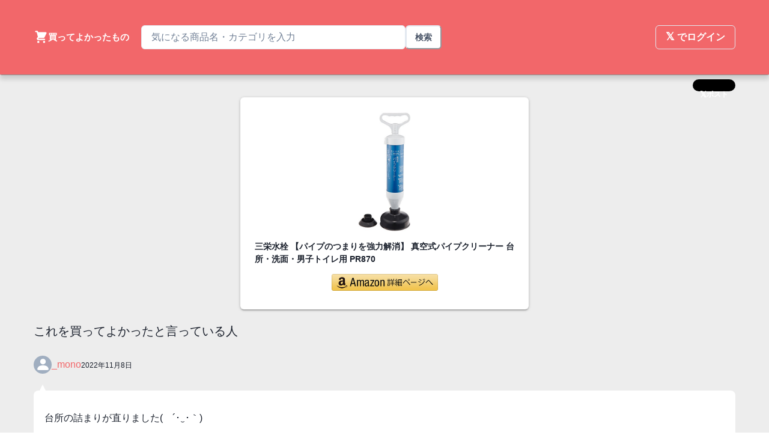

--- FILE ---
content_type: text/html; charset=utf-8
request_url: https://katteyokatta.morishin.me/items/674
body_size: 11160
content:
<!DOCTYPE html><html><head><meta charSet="utf-8"/><meta name="viewport" content="width=device-width"/><title>三栄水栓 【パイプのつまりを強力解消】 真空式パイプクリーナー 台所・洗面・男子トイレ用 PR870 | 買ってよかったもの</title><meta property="og:image" content="https://images-fe.ssl-images-amazon.com/images/I/31W5vUfefLL.jpg"/><meta property="og:title" content="三栄水栓 【パイプのつまりを強力解消】 真空式パイプクリーナー 台所・洗面・男子トイレ用 PR870 | 買ってよかったもの"/><meta property="og:site_name" content="買ってよかったもの"/><meta property="og:description" content="買ってよかったものをまとめることができるサービスです。"/><meta property="og:url" content="https://katta-yokatta.com"/><meta property="og:type" content="website"/><meta name="keywords" content="買ってよかったもの amazon アマゾン"/><meta name="twitter:card" content="summary"/><meta name="twitter:site" content="@katteyokatta_jp"/><meta name="twitter:title" content="三栄水栓 【パイプのつまりを強力解消】 真空式パイプクリーナー 台所・洗面・男子トイレ用 PR870 | 買ってよかったもの"/><meta name="twitter:description" content="買ってよかったものをまとめることができるサービスです。"/><meta name="twitter:image" content="https://images-fe.ssl-images-amazon.com/images/I/31W5vUfefLL.jpg"/><meta name="next-head-count" content="15"/><link rel="preload" href="/_next/static/css/27d177a30947857b.css" as="style"/><link rel="stylesheet" href="/_next/static/css/27d177a30947857b.css" data-n-g=""/><noscript data-n-css=""></noscript><script defer="" nomodule="" src="/_next/static/chunks/polyfills-78c92fac7aa8fdd8.js"></script><script src="/_next/static/chunks/webpack-e3e65e18893df325.js" defer=""></script><script src="/_next/static/chunks/framework-305cb810cde7afac.js" defer=""></script><script src="/_next/static/chunks/main-5a9d4317a6cd902d.js" defer=""></script><script src="/_next/static/chunks/pages/_app-2ce54f7424c5f343.js" defer=""></script><script src="/_next/static/chunks/588-d19a060871ec9a15.js" defer=""></script><script src="/_next/static/chunks/pages/items/%5Bid%5D-0ac49b5ab319796c.js" defer=""></script><script src="/_next/static/NNy4jCO2dwBUjh8U3lOZE/_buildManifest.js" defer=""></script><script src="/_next/static/NNy4jCO2dwBUjh8U3lOZE/_ssgManifest.js" defer=""></script></head><body><div id="__next"><style data-emotion="css-global 76nfzk">:host,:root,[data-theme]{--chakra-ring-inset:var(--chakra-empty,/*!*/ /*!*/);--chakra-ring-offset-width:0px;--chakra-ring-offset-color:#fff;--chakra-ring-color:rgba(66, 153, 225, 0.6);--chakra-ring-offset-shadow:0 0 #0000;--chakra-ring-shadow:0 0 #0000;--chakra-space-x-reverse:0;--chakra-space-y-reverse:0;--chakra-colors-transparent:transparent;--chakra-colors-current:currentColor;--chakra-colors-black:#000000;--chakra-colors-white:#FFFFFF;--chakra-colors-whiteAlpha-50:rgba(255, 255, 255, 0.04);--chakra-colors-whiteAlpha-100:rgba(255, 255, 255, 0.06);--chakra-colors-whiteAlpha-200:rgba(255, 255, 255, 0.08);--chakra-colors-whiteAlpha-300:rgba(255, 255, 255, 0.16);--chakra-colors-whiteAlpha-400:rgba(255, 255, 255, 0.24);--chakra-colors-whiteAlpha-500:rgba(255, 255, 255, 0.36);--chakra-colors-whiteAlpha-600:rgba(255, 255, 255, 0.48);--chakra-colors-whiteAlpha-700:rgba(255, 255, 255, 0.64);--chakra-colors-whiteAlpha-800:rgba(255, 255, 255, 0.80);--chakra-colors-whiteAlpha-900:rgba(255, 255, 255, 0.92);--chakra-colors-blackAlpha-50:rgba(0, 0, 0, 0.04);--chakra-colors-blackAlpha-100:rgba(0, 0, 0, 0.06);--chakra-colors-blackAlpha-200:rgba(0, 0, 0, 0.08);--chakra-colors-blackAlpha-300:rgba(0, 0, 0, 0.16);--chakra-colors-blackAlpha-400:rgba(0, 0, 0, 0.24);--chakra-colors-blackAlpha-500:rgba(0, 0, 0, 0.36);--chakra-colors-blackAlpha-600:rgba(0, 0, 0, 0.48);--chakra-colors-blackAlpha-700:rgba(0, 0, 0, 0.64);--chakra-colors-blackAlpha-800:rgba(0, 0, 0, 0.80);--chakra-colors-blackAlpha-900:rgba(0, 0, 0, 0.92);--chakra-colors-gray-50:#F7FAFC;--chakra-colors-gray-100:#EDF2F7;--chakra-colors-gray-200:#E2E8F0;--chakra-colors-gray-300:#CBD5E0;--chakra-colors-gray-400:#A0AEC0;--chakra-colors-gray-500:#718096;--chakra-colors-gray-600:#4A5568;--chakra-colors-gray-700:#2D3748;--chakra-colors-gray-800:#1A202C;--chakra-colors-gray-900:#171923;--chakra-colors-red-50:#FFF5F5;--chakra-colors-red-100:#FED7D7;--chakra-colors-red-200:#FEB2B2;--chakra-colors-red-300:#FC8181;--chakra-colors-red-400:#F56565;--chakra-colors-red-500:#E53E3E;--chakra-colors-red-600:#C53030;--chakra-colors-red-700:#9B2C2C;--chakra-colors-red-800:#822727;--chakra-colors-red-900:#63171B;--chakra-colors-orange-50:#FFFAF0;--chakra-colors-orange-100:#FEEBC8;--chakra-colors-orange-200:#FBD38D;--chakra-colors-orange-300:#F6AD55;--chakra-colors-orange-400:#ED8936;--chakra-colors-orange-500:#DD6B20;--chakra-colors-orange-600:#C05621;--chakra-colors-orange-700:#9C4221;--chakra-colors-orange-800:#7B341E;--chakra-colors-orange-900:#652B19;--chakra-colors-yellow-50:#FFFFF0;--chakra-colors-yellow-100:#FEFCBF;--chakra-colors-yellow-200:#FAF089;--chakra-colors-yellow-300:#F6E05E;--chakra-colors-yellow-400:#ECC94B;--chakra-colors-yellow-500:#D69E2E;--chakra-colors-yellow-600:#B7791F;--chakra-colors-yellow-700:#975A16;--chakra-colors-yellow-800:#744210;--chakra-colors-yellow-900:#5F370E;--chakra-colors-green-50:#F0FFF4;--chakra-colors-green-100:#C6F6D5;--chakra-colors-green-200:#9AE6B4;--chakra-colors-green-300:#68D391;--chakra-colors-green-400:#48BB78;--chakra-colors-green-500:#38A169;--chakra-colors-green-600:#2F855A;--chakra-colors-green-700:#276749;--chakra-colors-green-800:#22543D;--chakra-colors-green-900:#1C4532;--chakra-colors-teal-50:#E6FFFA;--chakra-colors-teal-100:#B2F5EA;--chakra-colors-teal-200:#81E6D9;--chakra-colors-teal-300:#4FD1C5;--chakra-colors-teal-400:#38B2AC;--chakra-colors-teal-500:#319795;--chakra-colors-teal-600:#2C7A7B;--chakra-colors-teal-700:#285E61;--chakra-colors-teal-800:#234E52;--chakra-colors-teal-900:#1D4044;--chakra-colors-blue-50:#ebf8ff;--chakra-colors-blue-100:#bee3f8;--chakra-colors-blue-200:#90cdf4;--chakra-colors-blue-300:#63b3ed;--chakra-colors-blue-400:#4299e1;--chakra-colors-blue-500:#3182ce;--chakra-colors-blue-600:#2b6cb0;--chakra-colors-blue-700:#2c5282;--chakra-colors-blue-800:#2a4365;--chakra-colors-blue-900:#1A365D;--chakra-colors-cyan-50:#EDFDFD;--chakra-colors-cyan-100:#C4F1F9;--chakra-colors-cyan-200:#9DECF9;--chakra-colors-cyan-300:#76E4F7;--chakra-colors-cyan-400:#0BC5EA;--chakra-colors-cyan-500:#00B5D8;--chakra-colors-cyan-600:#00A3C4;--chakra-colors-cyan-700:#0987A0;--chakra-colors-cyan-800:#086F83;--chakra-colors-cyan-900:#065666;--chakra-colors-purple-50:#FAF5FF;--chakra-colors-purple-100:#E9D8FD;--chakra-colors-purple-200:#D6BCFA;--chakra-colors-purple-300:#B794F4;--chakra-colors-purple-400:#9F7AEA;--chakra-colors-purple-500:#805AD5;--chakra-colors-purple-600:#6B46C1;--chakra-colors-purple-700:#553C9A;--chakra-colors-purple-800:#44337A;--chakra-colors-purple-900:#322659;--chakra-colors-pink-50:#FFF5F7;--chakra-colors-pink-100:#FED7E2;--chakra-colors-pink-200:#FBB6CE;--chakra-colors-pink-300:#F687B3;--chakra-colors-pink-400:#ED64A6;--chakra-colors-pink-500:#D53F8C;--chakra-colors-pink-600:#B83280;--chakra-colors-pink-700:#97266D;--chakra-colors-pink-800:#702459;--chakra-colors-pink-900:#521B41;--chakra-colors-linkedin-50:#E8F4F9;--chakra-colors-linkedin-100:#CFEDFB;--chakra-colors-linkedin-200:#9BDAF3;--chakra-colors-linkedin-300:#68C7EC;--chakra-colors-linkedin-400:#34B3E4;--chakra-colors-linkedin-500:#00A0DC;--chakra-colors-linkedin-600:#008CC9;--chakra-colors-linkedin-700:#0077B5;--chakra-colors-linkedin-800:#005E93;--chakra-colors-linkedin-900:#004471;--chakra-colors-facebook-50:#E8F4F9;--chakra-colors-facebook-100:#D9DEE9;--chakra-colors-facebook-200:#B7C2DA;--chakra-colors-facebook-300:#6482C0;--chakra-colors-facebook-400:#4267B2;--chakra-colors-facebook-500:#385898;--chakra-colors-facebook-600:#314E89;--chakra-colors-facebook-700:#29487D;--chakra-colors-facebook-800:#223B67;--chakra-colors-facebook-900:#1E355B;--chakra-colors-messenger-50:#D0E6FF;--chakra-colors-messenger-100:#B9DAFF;--chakra-colors-messenger-200:#A2CDFF;--chakra-colors-messenger-300:#7AB8FF;--chakra-colors-messenger-400:#2E90FF;--chakra-colors-messenger-500:#0078FF;--chakra-colors-messenger-600:#0063D1;--chakra-colors-messenger-700:#0052AC;--chakra-colors-messenger-800:#003C7E;--chakra-colors-messenger-900:#002C5C;--chakra-colors-whatsapp-50:#dffeec;--chakra-colors-whatsapp-100:#b9f5d0;--chakra-colors-whatsapp-200:#90edb3;--chakra-colors-whatsapp-300:#65e495;--chakra-colors-whatsapp-400:#3cdd78;--chakra-colors-whatsapp-500:#22c35e;--chakra-colors-whatsapp-600:#179848;--chakra-colors-whatsapp-700:#0c6c33;--chakra-colors-whatsapp-800:#01421c;--chakra-colors-whatsapp-900:#001803;--chakra-colors-twitter-50:#E5F4FD;--chakra-colors-twitter-100:#C8E9FB;--chakra-colors-twitter-200:#A8DCFA;--chakra-colors-twitter-300:#83CDF7;--chakra-colors-twitter-400:#57BBF5;--chakra-colors-twitter-500:#1DA1F2;--chakra-colors-twitter-600:#1A94DA;--chakra-colors-twitter-700:#1681BF;--chakra-colors-twitter-800:#136B9E;--chakra-colors-twitter-900:#0D4D71;--chakra-colors-telegram-50:#E3F2F9;--chakra-colors-telegram-100:#C5E4F3;--chakra-colors-telegram-200:#A2D4EC;--chakra-colors-telegram-300:#7AC1E4;--chakra-colors-telegram-400:#47A9DA;--chakra-colors-telegram-500:#0088CC;--chakra-colors-telegram-600:#007AB8;--chakra-colors-telegram-700:#006BA1;--chakra-colors-telegram-800:#005885;--chakra-colors-telegram-900:#003F5E;--chakra-borders-none:0;--chakra-borders-1px:1px solid;--chakra-borders-2px:2px solid;--chakra-borders-4px:4px solid;--chakra-borders-8px:8px solid;--chakra-fonts-heading:-apple-system,BlinkMacSystemFont,"Segoe UI",Helvetica,Arial,sans-serif,"Apple Color Emoji","Segoe UI Emoji","Segoe UI Symbol";--chakra-fonts-body:-apple-system,BlinkMacSystemFont,"Segoe UI",Helvetica,Arial,sans-serif,"Apple Color Emoji","Segoe UI Emoji","Segoe UI Symbol";--chakra-fonts-mono:SFMono-Regular,Menlo,Monaco,Consolas,"Liberation Mono","Courier New",monospace;--chakra-fontSizes-3xs:0.45rem;--chakra-fontSizes-2xs:0.625rem;--chakra-fontSizes-xs:0.75rem;--chakra-fontSizes-sm:0.875rem;--chakra-fontSizes-md:1rem;--chakra-fontSizes-lg:1.125rem;--chakra-fontSizes-xl:1.25rem;--chakra-fontSizes-2xl:1.5rem;--chakra-fontSizes-3xl:1.875rem;--chakra-fontSizes-4xl:2.25rem;--chakra-fontSizes-5xl:3rem;--chakra-fontSizes-6xl:3.75rem;--chakra-fontSizes-7xl:4.5rem;--chakra-fontSizes-8xl:6rem;--chakra-fontSizes-9xl:8rem;--chakra-fontWeights-hairline:100;--chakra-fontWeights-thin:200;--chakra-fontWeights-light:300;--chakra-fontWeights-normal:400;--chakra-fontWeights-medium:500;--chakra-fontWeights-semibold:600;--chakra-fontWeights-bold:700;--chakra-fontWeights-extrabold:800;--chakra-fontWeights-black:900;--chakra-letterSpacings-tighter:-0.05em;--chakra-letterSpacings-tight:-0.025em;--chakra-letterSpacings-normal:0;--chakra-letterSpacings-wide:0.025em;--chakra-letterSpacings-wider:0.05em;--chakra-letterSpacings-widest:0.1em;--chakra-lineHeights-3:.75rem;--chakra-lineHeights-4:1rem;--chakra-lineHeights-5:1.25rem;--chakra-lineHeights-6:1.5rem;--chakra-lineHeights-7:1.75rem;--chakra-lineHeights-8:2rem;--chakra-lineHeights-9:2.25rem;--chakra-lineHeights-10:2.5rem;--chakra-lineHeights-normal:normal;--chakra-lineHeights-none:1;--chakra-lineHeights-shorter:1.25;--chakra-lineHeights-short:1.375;--chakra-lineHeights-base:1.5;--chakra-lineHeights-tall:1.625;--chakra-lineHeights-taller:2;--chakra-radii-none:0;--chakra-radii-sm:0.125rem;--chakra-radii-base:0.25rem;--chakra-radii-md:0.375rem;--chakra-radii-lg:0.5rem;--chakra-radii-xl:0.75rem;--chakra-radii-2xl:1rem;--chakra-radii-3xl:1.5rem;--chakra-radii-full:9999px;--chakra-space-1:0.25rem;--chakra-space-2:0.5rem;--chakra-space-3:0.75rem;--chakra-space-4:1rem;--chakra-space-5:1.25rem;--chakra-space-6:1.5rem;--chakra-space-7:1.75rem;--chakra-space-8:2rem;--chakra-space-9:2.25rem;--chakra-space-10:2.5rem;--chakra-space-12:3rem;--chakra-space-14:3.5rem;--chakra-space-16:4rem;--chakra-space-20:5rem;--chakra-space-24:6rem;--chakra-space-28:7rem;--chakra-space-32:8rem;--chakra-space-36:9rem;--chakra-space-40:10rem;--chakra-space-44:11rem;--chakra-space-48:12rem;--chakra-space-52:13rem;--chakra-space-56:14rem;--chakra-space-60:15rem;--chakra-space-64:16rem;--chakra-space-72:18rem;--chakra-space-80:20rem;--chakra-space-96:24rem;--chakra-space-px:1px;--chakra-space-0-5:0.125rem;--chakra-space-1-5:0.375rem;--chakra-space-2-5:0.625rem;--chakra-space-3-5:0.875rem;--chakra-shadows-xs:0 0 0 1px rgba(0, 0, 0, 0.05);--chakra-shadows-sm:0 1px 2px 0 rgba(0, 0, 0, 0.05);--chakra-shadows-base:0 1px 3px 0 rgba(0, 0, 0, 0.1),0 1px 2px 0 rgba(0, 0, 0, 0.06);--chakra-shadows-md:0 4px 6px -1px rgba(0, 0, 0, 0.1),0 2px 4px -1px rgba(0, 0, 0, 0.06);--chakra-shadows-lg:0 10px 15px -3px rgba(0, 0, 0, 0.1),0 4px 6px -2px rgba(0, 0, 0, 0.05);--chakra-shadows-xl:0 20px 25px -5px rgba(0, 0, 0, 0.1),0 10px 10px -5px rgba(0, 0, 0, 0.04);--chakra-shadows-2xl:0 25px 50px -12px rgba(0, 0, 0, 0.25);--chakra-shadows-outline:0 0 0 3px rgba(66, 153, 225, 0.6);--chakra-shadows-inner:inset 0 2px 4px 0 rgba(0,0,0,0.06);--chakra-shadows-none:none;--chakra-shadows-dark-lg:rgba(0, 0, 0, 0.1) 0px 0px 0px 1px,rgba(0, 0, 0, 0.2) 0px 5px 10px,rgba(0, 0, 0, 0.4) 0px 15px 40px;--chakra-sizes-1:0.25rem;--chakra-sizes-2:0.5rem;--chakra-sizes-3:0.75rem;--chakra-sizes-4:1rem;--chakra-sizes-5:1.25rem;--chakra-sizes-6:1.5rem;--chakra-sizes-7:1.75rem;--chakra-sizes-8:2rem;--chakra-sizes-9:2.25rem;--chakra-sizes-10:2.5rem;--chakra-sizes-12:3rem;--chakra-sizes-14:3.5rem;--chakra-sizes-16:4rem;--chakra-sizes-20:5rem;--chakra-sizes-24:6rem;--chakra-sizes-28:7rem;--chakra-sizes-32:8rem;--chakra-sizes-36:9rem;--chakra-sizes-40:10rem;--chakra-sizes-44:11rem;--chakra-sizes-48:12rem;--chakra-sizes-52:13rem;--chakra-sizes-56:14rem;--chakra-sizes-60:15rem;--chakra-sizes-64:16rem;--chakra-sizes-72:18rem;--chakra-sizes-80:20rem;--chakra-sizes-96:24rem;--chakra-sizes-px:1px;--chakra-sizes-0-5:0.125rem;--chakra-sizes-1-5:0.375rem;--chakra-sizes-2-5:0.625rem;--chakra-sizes-3-5:0.875rem;--chakra-sizes-max:max-content;--chakra-sizes-min:min-content;--chakra-sizes-full:100%;--chakra-sizes-3xs:14rem;--chakra-sizes-2xs:16rem;--chakra-sizes-xs:20rem;--chakra-sizes-sm:24rem;--chakra-sizes-md:28rem;--chakra-sizes-lg:32rem;--chakra-sizes-xl:36rem;--chakra-sizes-2xl:42rem;--chakra-sizes-3xl:48rem;--chakra-sizes-4xl:56rem;--chakra-sizes-5xl:64rem;--chakra-sizes-6xl:72rem;--chakra-sizes-7xl:80rem;--chakra-sizes-8xl:90rem;--chakra-sizes-prose:60ch;--chakra-sizes-container-sm:640px;--chakra-sizes-container-md:768px;--chakra-sizes-container-lg:1024px;--chakra-sizes-container-xl:1280px;--chakra-zIndices-hide:-1;--chakra-zIndices-auto:auto;--chakra-zIndices-base:0;--chakra-zIndices-docked:10;--chakra-zIndices-dropdown:1000;--chakra-zIndices-sticky:1100;--chakra-zIndices-banner:1200;--chakra-zIndices-overlay:1300;--chakra-zIndices-modal:1400;--chakra-zIndices-popover:1500;--chakra-zIndices-skipLink:1600;--chakra-zIndices-toast:1700;--chakra-zIndices-tooltip:1800;--chakra-transition-property-common:background-color,border-color,color,fill,stroke,opacity,box-shadow,transform;--chakra-transition-property-colors:background-color,border-color,color,fill,stroke;--chakra-transition-property-dimensions:width,height;--chakra-transition-property-position:left,right,top,bottom;--chakra-transition-property-background:background-color,background-image,background-position;--chakra-transition-easing-ease-in:cubic-bezier(0.4, 0, 1, 1);--chakra-transition-easing-ease-out:cubic-bezier(0, 0, 0.2, 1);--chakra-transition-easing-ease-in-out:cubic-bezier(0.4, 0, 0.2, 1);--chakra-transition-duration-ultra-fast:50ms;--chakra-transition-duration-faster:100ms;--chakra-transition-duration-fast:150ms;--chakra-transition-duration-normal:200ms;--chakra-transition-duration-slow:300ms;--chakra-transition-duration-slower:400ms;--chakra-transition-duration-ultra-slow:500ms;--chakra-blur-none:0;--chakra-blur-sm:4px;--chakra-blur-base:8px;--chakra-blur-md:12px;--chakra-blur-lg:16px;--chakra-blur-xl:24px;--chakra-blur-2xl:40px;--chakra-blur-3xl:64px;--chakra-breakpoints-base:0em;--chakra-breakpoints-sm:30em;--chakra-breakpoints-md:48em;--chakra-breakpoints-lg:62em;--chakra-breakpoints-xl:80em;--chakra-breakpoints-2xl:96em;--chakra-colors-primary:#F2676A;--chakra-colors-secondary:#46BAED;}.chakra-ui-light :host:not([data-theme]),.chakra-ui-light :root:not([data-theme]),.chakra-ui-light [data-theme]:not([data-theme]),[data-theme=light] :host:not([data-theme]),[data-theme=light] :root:not([data-theme]),[data-theme=light] [data-theme]:not([data-theme]),:host[data-theme=light],:root[data-theme=light],[data-theme][data-theme=light]{--chakra-colors-chakra-body-text:var(--chakra-colors-gray-800);--chakra-colors-chakra-body-bg:var(--chakra-colors-white);--chakra-colors-chakra-border-color:var(--chakra-colors-gray-200);--chakra-colors-chakra-inverse-text:var(--chakra-colors-white);--chakra-colors-chakra-subtle-bg:var(--chakra-colors-gray-100);--chakra-colors-chakra-subtle-text:var(--chakra-colors-gray-600);--chakra-colors-chakra-placeholder-color:var(--chakra-colors-gray-500);}.chakra-ui-dark :host:not([data-theme]),.chakra-ui-dark :root:not([data-theme]),.chakra-ui-dark [data-theme]:not([data-theme]),[data-theme=dark] :host:not([data-theme]),[data-theme=dark] :root:not([data-theme]),[data-theme=dark] [data-theme]:not([data-theme]),:host[data-theme=dark],:root[data-theme=dark],[data-theme][data-theme=dark]{--chakra-colors-chakra-body-text:var(--chakra-colors-whiteAlpha-900);--chakra-colors-chakra-body-bg:var(--chakra-colors-gray-800);--chakra-colors-chakra-border-color:var(--chakra-colors-whiteAlpha-300);--chakra-colors-chakra-inverse-text:var(--chakra-colors-gray-800);--chakra-colors-chakra-subtle-bg:var(--chakra-colors-gray-700);--chakra-colors-chakra-subtle-text:var(--chakra-colors-gray-400);--chakra-colors-chakra-placeholder-color:var(--chakra-colors-whiteAlpha-400);--chakra-colors-primary:#CC565A;--chakra-colors-secondary:#3DA2CF;}</style><style data-emotion="css-global fubdgu">html{line-height:1.5;-webkit-text-size-adjust:100%;font-family:system-ui,sans-serif;-webkit-font-smoothing:antialiased;text-rendering:optimizeLegibility;-moz-osx-font-smoothing:grayscale;touch-action:manipulation;}body{position:relative;min-height:100%;margin:0;font-feature-settings:"kern";}:where(*, *::before, *::after){border-width:0;border-style:solid;box-sizing:border-box;word-wrap:break-word;}main{display:block;}hr{border-top-width:1px;box-sizing:content-box;height:0;overflow:visible;}:where(pre, code, kbd,samp){font-family:SFMono-Regular,Menlo,Monaco,Consolas,monospace;font-size:1em;}a{background-color:transparent;color:inherit;-webkit-text-decoration:inherit;text-decoration:inherit;}abbr[title]{border-bottom:none;-webkit-text-decoration:underline;text-decoration:underline;-webkit-text-decoration:underline dotted;-webkit-text-decoration:underline dotted;text-decoration:underline dotted;}:where(b, strong){font-weight:bold;}small{font-size:80%;}:where(sub,sup){font-size:75%;line-height:0;position:relative;vertical-align:baseline;}sub{bottom:-0.25em;}sup{top:-0.5em;}img{border-style:none;}:where(button, input, optgroup, select, textarea){font-family:inherit;font-size:100%;line-height:1.15;margin:0;}:where(button, input){overflow:visible;}:where(button, select){text-transform:none;}:where(
          button::-moz-focus-inner,
          [type="button"]::-moz-focus-inner,
          [type="reset"]::-moz-focus-inner,
          [type="submit"]::-moz-focus-inner
        ){border-style:none;padding:0;}fieldset{padding:0.35em 0.75em 0.625em;}legend{box-sizing:border-box;color:inherit;display:table;max-width:100%;padding:0;white-space:normal;}progress{vertical-align:baseline;}textarea{overflow:auto;}:where([type="checkbox"], [type="radio"]){box-sizing:border-box;padding:0;}input[type="number"]::-webkit-inner-spin-button,input[type="number"]::-webkit-outer-spin-button{-webkit-appearance:none!important;}input[type="number"]{-moz-appearance:textfield;}input[type="search"]{-webkit-appearance:textfield;outline-offset:-2px;}input[type="search"]::-webkit-search-decoration{-webkit-appearance:none!important;}::-webkit-file-upload-button{-webkit-appearance:button;font:inherit;}details{display:block;}summary{display:-webkit-box;display:-webkit-list-item;display:-ms-list-itembox;display:list-item;}template{display:none;}[hidden]{display:none!important;}:where(
          blockquote,
          dl,
          dd,
          h1,
          h2,
          h3,
          h4,
          h5,
          h6,
          hr,
          figure,
          p,
          pre
        ){margin:0;}button{background:transparent;padding:0;}fieldset{margin:0;padding:0;}:where(ol, ul){margin:0;padding:0;}textarea{resize:vertical;}:where(button, [role="button"]){cursor:pointer;}button::-moz-focus-inner{border:0!important;}table{border-collapse:collapse;}:where(h1, h2, h3, h4, h5, h6){font-size:inherit;font-weight:inherit;}:where(button, input, optgroup, select, textarea){padding:0;line-height:inherit;color:inherit;}:where(img, svg, video, canvas, audio, iframe, embed, object){display:block;}:where(img, video){max-width:100%;height:auto;}[data-js-focus-visible] :focus:not([data-focus-visible-added]):not(
          [data-focus-visible-disabled]
        ){outline:none;box-shadow:none;}select::-ms-expand{display:none;}:root,:host{--chakra-vh:100vh;}@supports (height: -webkit-fill-available){:root,:host{--chakra-vh:-webkit-fill-available;}}@supports (height: -moz-fill-available){:root,:host{--chakra-vh:-moz-fill-available;}}@supports (height: 100dvh){:root,:host{--chakra-vh:100dvh;}}</style><style data-emotion="css-global 1k83rrk">body{font-family:var(--chakra-fonts-body);color:var(--chakra-colors-chakra-body-text);background:var(--chakra-colors-chakra-body-bg);transition-property:background-color;transition-duration:var(--chakra-transition-duration-normal);line-height:var(--chakra-lineHeights-base);}*::-webkit-input-placeholder{color:var(--chakra-colors-chakra-placeholder-color);}*::-moz-placeholder{color:var(--chakra-colors-chakra-placeholder-color);}*:-ms-input-placeholder{color:var(--chakra-colors-chakra-placeholder-color);}*::placeholder{color:var(--chakra-colors-chakra-placeholder-color);}*,*::before,::after{border-color:var(--chakra-colors-chakra-border-color);}html,body{color:var(--chakra-colors-gray-800);}</style><header><style data-emotion="css q2j3wo">.css-q2j3wo{box-shadow:0px 8px 7px 0 rgb(0 0 0 / 14%),0 1px 0px 0 rgb(0 0 0 / 12%),0 3px 1px -2px rgb(0 0 0 / 20%);position:relative;}</style><nav class="css-q2j3wo"><style data-emotion="css 179wxks">.css-179wxks{background:var(--chakra-colors-primary);color:var(--chakra-colors-white);}</style><div class="css-179wxks"><style data-emotion="css qvaf8r">.css-qvaf8r{display:-webkit-box;display:-webkit-flex;display:-ms-flexbox;display:flex;max-width:1200px;padding-top:var(--chakra-space-2);padding-bottom:var(--chakra-space-2);padding-left:var(--chakra-space-2);padding-right:var(--chakra-space-2);margin-left:auto;margin-right:auto;-webkit-align-items:center;-webkit-box-align:center;-ms-flex-align:center;align-items:center;}@media screen and (min-width: 48em){.css-qvaf8r{padding-left:var(--chakra-space-4);padding-right:var(--chakra-space-4);}}</style><div class="css-qvaf8r"><style data-emotion="css 6ptifh">.css-6ptifh{transition-property:var(--chakra-transition-property-common);transition-duration:var(--chakra-transition-duration-fast);transition-timing-function:var(--chakra-transition-easing-ease-out);cursor:pointer;-webkit-text-decoration:none;text-decoration:none;outline:2px solid transparent;outline-offset:2px;color:var(--chakra-colors-white);}.css-6ptifh:focus-visible,.css-6ptifh[data-focus-visible]{box-shadow:var(--chakra-shadows-outline);}.css-6ptifh:hover,.css-6ptifh[data-hover]{-webkit-text-decoration:underline;text-decoration:underline;}</style><a class="chakra-link css-6ptifh" href="/"><style data-emotion="css 1dklj6k">.css-1dklj6k{font-family:var(--chakra-fonts-heading);font-weight:var(--chakra-fontWeights-bold);font-size:var(--chakra-fontSizes-3xl);line-height:1.33;}@media screen and (min-width: 48em){.css-1dklj6k{font-size:var(--chakra-fontSizes-4xl);line-height:1.2;}}</style><h1 class="chakra-heading css-1dklj6k"><style data-emotion="css 1igwmid">.css-1igwmid{display:-webkit-box;display:-webkit-flex;display:-ms-flexbox;display:flex;-webkit-align-items:center;-webkit-box-align:center;-ms-flex-align:center;align-items:center;-webkit-flex-direction:row;-ms-flex-direction:row;flex-direction:row;gap:0.5rem;}</style><div class="chakra-stack css-1igwmid"><style data-emotion="css gmuwbf">.css-gmuwbf{display:-webkit-box;display:-webkit-flex;display:-ms-flexbox;display:flex;-webkit-align-items:center;-webkit-box-align:center;-ms-flex-align:center;align-items:center;-webkit-box-pack:center;-ms-flex-pack:center;-webkit-justify-content:center;justify-content:center;}</style><div class="css-gmuwbf"><style data-emotion="css 1qwiz3t">.css-1qwiz3t{display:inline-block;line-height:1em;-webkit-flex-shrink:0;-ms-flex-negative:0;flex-shrink:0;color:currentColor;width:24px;height:24px;}</style><svg stroke="currentColor" fill="currentColor" stroke-width="0" viewBox="0 0 20 20" aria-hidden="true" focusable="false" class="chakra-icon css-1qwiz3t" height="1em" width="1em" xmlns="http://www.w3.org/2000/svg"><path d="M3 1a1 1 0 000 2h1.22l.305 1.222a.997.997 0 00.01.042l1.358 5.43-.893.892C3.74 11.846 4.632 14 6.414 14H15a1 1 0 000-2H6.414l1-1H14a1 1 0 00.894-.553l3-6A1 1 0 0017 3H6.28l-.31-1.243A1 1 0 005 1H3zM16 16.5a1.5 1.5 0 11-3 0 1.5 1.5 0 013 0zM6.5 18a1.5 1.5 0 100-3 1.5 1.5 0 000 3z"></path></svg></div><style data-emotion="css wab72m">.css-wab72m{font-size:15px;font-weight:var(--chakra-fontWeights-bold);white-space:nowrap;}</style><p class="chakra-text css-wab72m">買ってよかったもの</p></div></h1></a><style data-emotion="css 1rr4qq7">.css-1rr4qq7{-webkit-flex:1;-ms-flex:1;flex:1;}</style><div class="css-1rr4qq7"><style data-emotion="css 1m7rv46">.css-1m7rv46{max-width:500px;margin-left:20px;display:none;}@media screen and (min-width: 30em){.css-1m7rv46{display:none;}}@media screen and (min-width: 48em){.css-1m7rv46{display:block;}}@media screen and (min-width: 62em){.css-1m7rv46{display:block;}}</style><div class="css-1m7rv46"><form><style data-emotion="css 1kxonj9">.css-1kxonj9{width:100%;position:relative;}</style><div role="group" class="chakra-form-control css-1kxonj9"><div class="chakra-stack css-1igwmid"><style data-emotion="css oolisy">.css-oolisy{width:100%;min-width:0px;outline:2px solid transparent;outline-offset:2px;position:relative;-webkit-appearance:none;-moz-appearance:none;-ms-appearance:none;appearance:none;transition-property:var(--chakra-transition-property-common);transition-duration:var(--chakra-transition-duration-normal);-webkit-padding-start:var(--chakra-space-4);padding-inline-start:var(--chakra-space-4);-webkit-padding-end:var(--chakra-space-4);padding-inline-end:var(--chakra-space-4);height:var(--chakra-sizes-10);border-radius:var(--chakra-radii-md);border:1px solid;border-color:inherit;background:inherit;font-size:var(--chakra-fontSizes-sm);background-color:var(--chakra-colors-white);color:var(--chakra-colors-gray-600);}.css-oolisy:disabled,.css-oolisy[disabled],.css-oolisy[aria-disabled=true],.css-oolisy[data-disabled]{opacity:0.4;cursor:not-allowed;}.css-oolisy:hover,.css-oolisy[data-hover]{border-color:var(--chakra-colors-gray-300);}.css-oolisy[aria-readonly=true],.css-oolisy[readonly],.css-oolisy[data-readonly]{box-shadow:var(--chakra-shadows-none)!important;-webkit-user-select:all;-moz-user-select:all;-ms-user-select:all;user-select:all;}.css-oolisy[aria-invalid=true],.css-oolisy[data-invalid]{border-color:var(--chakra-colors-red-500);box-shadow:0 0 0 1px var(--chakra-colors-red-500);}.css-oolisy:focus-visible,.css-oolisy[data-focus-visible]{z-index:1;border-color:var(--chakra-colors-blue-500);box-shadow:0 0 0 1px var(--chakra-colors-blue-500);}@media screen and (min-width: 30em){.css-oolisy{font-size:var(--chakra-fontSizes-sm);}}@media screen and (min-width: 48em){.css-oolisy{font-size:var(--chakra-fontSizes-md);}}@media screen and (min-width: 62em){.css-oolisy{font-size:var(--chakra-fontSizes-md);}}</style><input name="query" placeholder="気になる商品名・カテゴリを入力" id="field-:Rkl9lf6:" class="chakra-input css-oolisy"/><style data-emotion="css p57ehz">.css-p57ehz{display:-webkit-inline-box;display:-webkit-inline-flex;display:-ms-inline-flexbox;display:inline-flex;-webkit-appearance:none;-moz-appearance:none;-ms-appearance:none;appearance:none;-webkit-align-items:center;-webkit-box-align:center;-ms-flex-align:center;align-items:center;-webkit-box-pack:center;-ms-flex-pack:center;-webkit-justify-content:center;justify-content:center;-webkit-user-select:none;-moz-user-select:none;-ms-user-select:none;user-select:none;position:relative;white-space:nowrap;vertical-align:middle;outline:2px solid transparent;outline-offset:2px;line-height:1.2;border-radius:var(--chakra-radii-md);font-weight:var(--chakra-fontWeights-semibold);transition-property:var(--chakra-transition-property-common);transition-duration:var(--chakra-transition-duration-normal);height:var(--chakra-sizes-10);min-width:var(--chakra-sizes-10);-webkit-padding-start:var(--chakra-space-4);padding-inline-start:var(--chakra-space-4);-webkit-padding-end:var(--chakra-space-4);padding-inline-end:var(--chakra-space-4);background:var(--chakra-colors-gray-100);color:var(--chakra-colors-gray-600);font-size:var(--chakra-fontSizes-sm);background-color:var(--chakra-colors-white);}.css-p57ehz:focus-visible,.css-p57ehz[data-focus-visible]{box-shadow:var(--chakra-shadows-outline);}.css-p57ehz:disabled,.css-p57ehz[disabled],.css-p57ehz[aria-disabled=true],.css-p57ehz[data-disabled]{opacity:0.4;cursor:not-allowed;box-shadow:var(--chakra-shadows-none);}.css-p57ehz:active,.css-p57ehz[data-active]{background:var(--chakra-colors-gray-300);}.css-p57ehz:hover,.css-p57ehz[data-hover]{background-color:var(--chakra-colors-gray-100);}</style><button type="submit" class="chakra-button css-p57ehz" form="search-form">検索</button></div></div></form></div></div><style data-emotion="css 5dnzsf">.css-5dnzsf{-webkit-flex:1;-ms-flex:1;flex:1;justify-self:stretch;-webkit-align-self:stretch;-ms-flex-item-align:stretch;align-self:stretch;display:block;}@media screen and (min-width: 30em){.css-5dnzsf{display:block;}}@media screen and (min-width: 48em){.css-5dnzsf{display:none;}}@media screen and (min-width: 62em){.css-5dnzsf{display:none;}}</style><div class="css-5dnzsf"></div><style data-emotion="css mogqpi">.css-mogqpi{display:-webkit-box;display:-webkit-flex;display:-ms-flexbox;display:flex;-webkit-align-items:center;-webkit-box-align:center;-ms-flex-align:center;align-items:center;-webkit-box-pack:end;-ms-flex-pack:end;-webkit-justify-content:flex-end;justify-content:flex-end;-webkit-flex-direction:row;-ms-flex-direction:row;flex-direction:row;gap:0.5rem;}</style><div class="chakra-stack css-mogqpi"><style data-emotion="css 4qedqs">.css-4qedqs{display:-webkit-box;display:-webkit-flex;display:-ms-flexbox;display:flex;text-align:right;-webkit-box-pack:end;-ms-flex-pack:end;-webkit-justify-content:flex-end;justify-content:flex-end;}</style><div class="css-4qedqs"><style data-emotion="css 15711fq">.css-15711fq{display:block;}@media screen and (min-width: 30em){.css-15711fq{display:block;}}@media screen and (min-width: 48em){.css-15711fq{display:none;}}@media screen and (min-width: 62em){.css-15711fq{display:none;}}</style><div class="css-15711fq"><style data-emotion="css bdia4f">.css-bdia4f{display:-webkit-inline-box;display:-webkit-inline-flex;display:-ms-inline-flexbox;display:inline-flex;-webkit-appearance:none;-moz-appearance:none;-ms-appearance:none;appearance:none;-webkit-align-items:center;-webkit-box-align:center;-ms-flex-align:center;align-items:center;-webkit-box-pack:center;-ms-flex-pack:center;-webkit-justify-content:center;justify-content:center;-webkit-user-select:none;-moz-user-select:none;-ms-user-select:none;user-select:none;position:relative;white-space:nowrap;vertical-align:middle;outline:2px solid transparent;outline-offset:2px;line-height:1.2;border-radius:var(--chakra-radii-md);font-weight:var(--chakra-fontWeights-semibold);transition-property:var(--chakra-transition-property-common);transition-duration:var(--chakra-transition-duration-normal);height:var(--chakra-sizes-10);min-width:var(--chakra-sizes-10);font-size:var(--chakra-fontSizes-md);-webkit-padding-start:var(--chakra-space-4);padding-inline-start:var(--chakra-space-4);-webkit-padding-end:var(--chakra-space-4);padding-inline-end:var(--chakra-space-4);background:var(--chakra-colors-gray-100);padding:0px;color:var(--chakra-colors-white);background-color:var(--chakra-colors-primary);}.css-bdia4f:focus-visible,.css-bdia4f[data-focus-visible]{box-shadow:var(--chakra-shadows-outline);}.css-bdia4f:disabled,.css-bdia4f[disabled],.css-bdia4f[aria-disabled=true],.css-bdia4f[data-disabled]{opacity:0.4;cursor:not-allowed;box-shadow:var(--chakra-shadows-none);}.css-bdia4f:active,.css-bdia4f[data-active]{background:var(--chakra-colors-gray-300);}.css-bdia4f:hover,.css-bdia4f[data-hover]{background-color:#CC565A;}</style><button type="button" class="chakra-button css-bdia4f" aria-label="検索"><svg stroke="currentColor" fill="currentColor" stroke-width="0" viewBox="0 0 512 512" color="white" aria-hidden="true" focusable="false" style="color:white" height="1em" width="1em" xmlns="http://www.w3.org/2000/svg"><path d="M505 442.7L405.3 343c-4.5-4.5-10.6-7-17-7H372c27.6-35.3 44-79.7 44-128C416 93.1 322.9 0 208 0S0 93.1 0 208s93.1 208 208 208c48.3 0 92.7-16.4 128-44v16.3c0 6.4 2.5 12.5 7 17l99.7 99.7c9.4 9.4 24.6 9.4 33.9 0l28.3-28.3c9.4-9.4 9.4-24.6.1-34zM208 336c-70.7 0-128-57.2-128-128 0-70.7 57.2-128 128-128 70.7 0 128 57.2 128 128 0 70.7-57.2 128-128 128z"></path></svg></button></div><style data-emotion="css 1ylhqgf">.css-1ylhqgf{display:-webkit-inline-box;display:-webkit-inline-flex;display:-ms-inline-flexbox;display:inline-flex;-webkit-appearance:none;-moz-appearance:none;-ms-appearance:none;appearance:none;-webkit-align-items:center;-webkit-box-align:center;-ms-flex-align:center;align-items:center;-webkit-box-pack:center;-ms-flex-pack:center;-webkit-justify-content:center;justify-content:center;-webkit-user-select:none;-moz-user-select:none;-ms-user-select:none;user-select:none;position:relative;white-space:nowrap;vertical-align:middle;outline:2px solid transparent;outline-offset:2px;line-height:1.2;border-radius:var(--chakra-radii-md);font-weight:var(--chakra-fontWeights-semibold);transition-property:var(--chakra-transition-property-common);transition-duration:var(--chakra-transition-duration-normal);height:var(--chakra-sizes-10);min-width:var(--chakra-sizes-10);font-size:var(--chakra-fontSizes-md);-webkit-padding-start:var(--chakra-space-4);padding-inline-start:var(--chakra-space-4);-webkit-padding-end:var(--chakra-space-4);padding-inline-end:var(--chakra-space-4);border:1px solid;border-color:var(--chakra-colors-gray-200);color:var(--chakra-colors-white);}.css-1ylhqgf:focus-visible,.css-1ylhqgf[data-focus-visible]{box-shadow:var(--chakra-shadows-outline);}.css-1ylhqgf:disabled,.css-1ylhqgf[disabled],.css-1ylhqgf[aria-disabled=true],.css-1ylhqgf[data-disabled]{opacity:0.4;cursor:not-allowed;box-shadow:var(--chakra-shadows-none);}.chakra-button__group[data-attached][data-orientation=horizontal]>.css-1ylhqgf:not(:last-of-type){-webkit-margin-end:-1px;margin-inline-end:-1px;}.chakra-button__group[data-attached][data-orientation=vertical]>.css-1ylhqgf:not(:last-of-type){margin-bottom:-1px;}.css-1ylhqgf:active,.css-1ylhqgf[data-active]{background:var(--chakra-colors-gray-200);}.css-1ylhqgf:hover,.css-1ylhqgf[data-hover]{background-color:#f07e80;}</style><button type="button" data-loading="" class="chakra-button css-1ylhqgf" disabled=""><style data-emotion="css 1aamklj">.css-1aamklj{display:-webkit-box;display:-webkit-flex;display:-ms-flexbox;display:flex;-webkit-align-items:center;-webkit-box-align:center;-ms-flex-align:center;align-items:center;position:absolute;-webkit-margin-end:0px;margin-inline-end:0px;font-size:1em;line-height:var(--chakra-lineHeights-normal);}</style><div class="chakra-button__spinner chakra-button__spinner--start css-1aamklj"><style data-emotion="css 1fc7edv animation-b7n1on">.css-1fc7edv{display:inline-block;border-color:currentColor;border-style:solid;border-radius:99999px;border-width:2px;border-bottom-color:var(--chakra-colors-transparent);border-left-color:var(--chakra-colors-transparent);-webkit-animation:animation-b7n1on 0.45s linear infinite;animation:animation-b7n1on 0.45s linear infinite;--spinner-size:var(--chakra-sizes-6);color:currentColor;width:1em;height:1em;}@-webkit-keyframes animation-b7n1on{0%{-webkit-transform:rotate(0deg);-moz-transform:rotate(0deg);-ms-transform:rotate(0deg);transform:rotate(0deg);}100%{-webkit-transform:rotate(360deg);-moz-transform:rotate(360deg);-ms-transform:rotate(360deg);transform:rotate(360deg);}}@keyframes animation-b7n1on{0%{-webkit-transform:rotate(0deg);-moz-transform:rotate(0deg);-ms-transform:rotate(0deg);transform:rotate(0deg);}100%{-webkit-transform:rotate(360deg);-moz-transform:rotate(360deg);-ms-transform:rotate(360deg);transform:rotate(360deg);}}</style><div class="chakra-spinner css-1fc7edv"><style data-emotion="css 8b45rq">.css-8b45rq{border:0px;clip:rect(0, 0, 0, 0);width:1px;height:1px;margin:-1px;padding:0px;overflow:hidden;white-space:nowrap;position:absolute;}</style><span class="css-8b45rq">Loading...</span></div></div><style data-emotion="css q7lffx">.css-q7lffx{opacity:0;}</style><span class="css-q7lffx"><style data-emotion="css hj4cef">.css-hj4cef{font-size:var(--chakra-fontSizes-lg);color:var(--chakra-colors-white);margin-right:var(--chakra-space-1);}</style><p class="chakra-text css-hj4cef">𝕏</p><p class="chakra-text css-0">でログイン</p></span></button></div></div></div></div></nav></header><style data-emotion="css r1oaao">.css-r1oaao{background:#ededed;min-height:100vh;}</style><div class="css-r1oaao"><style data-emotion="css 6amcab">.css-6amcab{max-width:1200px;padding-top:var(--chakra-space-2);padding-bottom:var(--chakra-space-2);padding-left:var(--chakra-space-2);padding-right:var(--chakra-space-2);margin-left:auto;margin-right:auto;}@media screen and (min-width: 48em){.css-6amcab{padding-left:var(--chakra-space-4);padding-right:var(--chakra-space-4);}}</style><main class="css-6amcab"><style data-emotion="css crxzq4">.css-crxzq4{display:-webkit-box;display:-webkit-flex;display:-ms-flexbox;display:flex;-webkit-align-items:center;-webkit-box-align:center;-ms-flex-align:center;align-items:center;-webkit-box-pack:end;-ms-flex-pack:end;-webkit-justify-content:flex-end;justify-content:flex-end;-webkit-flex-direction:row;-ms-flex-direction:row;flex-direction:row;gap:0.5rem;margin-bottom:10px;}</style><div class="chakra-stack css-crxzq4"><div class="css-0"><style data-emotion="css spn4bz">.css-spn4bz{transition-property:var(--chakra-transition-property-common);transition-duration:var(--chakra-transition-duration-fast);transition-timing-function:var(--chakra-transition-easing-ease-out);cursor:pointer;-webkit-text-decoration:none;text-decoration:none;outline:2px solid transparent;outline-offset:2px;color:inherit;}.css-spn4bz:hover,.css-spn4bz[data-hover]{-webkit-text-decoration:underline;text-decoration:underline;}.css-spn4bz:focus-visible,.css-spn4bz[data-focus-visible]{box-shadow:var(--chakra-shadows-outline);}</style><a class="chakra-link css-spn4bz" href="https://twitter.com/intent/tweet?url=https://katteyokatta.morishin.me/items/674"><style data-emotion="css krc9j1">.css-krc9j1{height:20px;border-radius:10px;background-color:var(--chakra-colors-black);color:var(--chakra-colors-white);-webkit-padding-start:12px;padding-inline-start:12px;-webkit-padding-end:12px;padding-inline-end:12px;padding-top:1px;padding-bottom:1px;line-height:20px;box-sizing:border-box;cursor:pointer;}.css-krc9j1:hover,.css-krc9j1[data-hover]{background-color:#222222;}</style><div class="css-krc9j1"><style data-emotion="css 1mlvmbj">.css-1mlvmbj{display:-webkit-box;display:-webkit-flex;display:-ms-flexbox;display:flex;-webkit-align-items:center;-webkit-box-align:center;-ms-flex-align:center;align-items:center;-webkit-flex-direction:row;-ms-flex-direction:row;flex-direction:row;gap:4px;}</style><div class="chakra-stack css-1mlvmbj"><style data-emotion="css uy75yr">.css-uy75yr{font-weight:var(--chakra-fontWeights-bold);font-size:var(--chakra-fontSizes-sm);color:var(--chakra-colors-white);}</style><p class="chakra-text css-uy75yr">𝕏</p><style data-emotion="css 1toe0vw">.css-1toe0vw{font-weight:600;font-size:12px;}</style><div class="css-1toe0vw">ポスト</div></div></div></a></div></div><style data-emotion="css 1yv2unt">.css-1yv2unt{display:-webkit-box;display:-webkit-flex;display:-ms-flexbox;display:flex;-webkit-align-items:center;-webkit-box-align:center;-ms-flex-align:center;align-items:center;-webkit-flex-direction:column;-ms-flex-direction:column;flex-direction:column;gap:0.5rem;border-radius:6px;background:var(--chakra-colors-white);box-shadow:0 2px 2px 0 rgb(0 0 0 / 14%),0 3px 1px -2px rgb(0 0 0 / 12%),0 1px 5px 0 rgb(0 0 0 / 20%);max-width:480px;padding:24px;-webkit-margin-start:auto;margin-inline-start:auto;-webkit-margin-end:auto;margin-inline-end:auto;}</style><div class="chakra-stack css-1yv2unt"><img alt="" loading="eager" width="200" height="200" decoding="async" data-nimg="1" style="color:transparent;object-fit:contain;width:200px;height:200px" src="https://images-fe.ssl-images-amazon.com/images/I/31W5vUfefLL.jpg"/><style data-emotion="css 1qc4rsh">.css-1qc4rsh{font-weight:var(--chakra-fontWeights-bold);font-size:var(--chakra-fontSizes-sm);word-break:break-all;}</style><p class="chakra-text css-1qc4rsh">三栄水栓 【パイプのつまりを強力解消】 真空式パイプクリーナー 台所・洗面・男子トイレ用 PR870</p><style data-emotion="css 17q4qc7">.css-17q4qc7{-webkit-flex:1;-ms-flex:1;flex:1;justify-self:stretch;-webkit-align-self:stretch;-ms-flex-item-align:stretch;align-self:stretch;height:10px;}</style><div class="css-17q4qc7"></div><style data-emotion="css miq097">.css-miq097{width:177px;}</style><div class="css-miq097"><style data-emotion="css hzau6j">.css-hzau6j{transition-property:var(--chakra-transition-property-common);transition-duration:var(--chakra-transition-duration-fast);transition-timing-function:var(--chakra-transition-easing-ease-out);cursor:pointer;-webkit-text-decoration:none;text-decoration:none;outline:2px solid transparent;outline-offset:2px;color:var(--chakra-colors-primary);}.css-hzau6j:focus-visible,.css-hzau6j[data-focus-visible]{box-shadow:var(--chakra-shadows-outline);}.css-hzau6j:hover,.css-hzau6j[data-hover]{-webkit-text-decoration:underline;text-decoration:underline;}</style><a target="_blank" class="chakra-link css-hzau6j" href="https://www.amazon.co.jp/dp/B003PHM5IK/?tag=morishin02-22"><img alt="Amazon詳細ページを見る" loading="lazy" width="177" height="28" decoding="async" data-nimg="1" style="color:transparent" src="https://images-fe.ssl-images-amazon.com/images/G/09/associates/buttons/assocbtn_orange_amazon4.png"/></a></div></div><style data-emotion="css 1kyo3qt">.css-1kyo3qt{font-family:var(--chakra-fonts-heading);line-height:1.33;font-size:var(--chakra-fontSizes-xl);font-weight:var(--chakra-fontWeights-normal);margin-top:24px;margin-bottom:16px;}@media screen and (min-width: 48em){.css-1kyo3qt{line-height:1.2;}}</style><h2 class="chakra-heading css-1kyo3qt">これを買ってよかったと言っている人</h2><div><style data-emotion="css 170a2ks">.css-170a2ks{margin-bottom:18px;}</style><div id="comment-757" class="css-170a2ks"><style data-emotion="css 1igwmid">.css-1igwmid{display:-webkit-box;display:-webkit-flex;display:-ms-flexbox;display:flex;-webkit-align-items:center;-webkit-box-align:center;-ms-flex-align:center;align-items:center;-webkit-flex-direction:row;-ms-flex-direction:row;flex-direction:row;gap:0.5rem;}</style><div class="chakra-stack css-1igwmid"><a class="chakra-link css-hzau6j" href="/_mono"><div class="chakra-stack css-1mlvmbj"><style data-emotion="css 1at1p01">.css-1at1p01{display:-webkit-box;display:-webkit-flex;display:-ms-flexbox;display:flex;-webkit-align-items:center;-webkit-box-align:center;-ms-flex-align:center;align-items:center;-webkit-box-pack:center;-ms-flex-pack:center;-webkit-justify-content:center;justify-content:center;-webkit-flex-shrink:0;-ms-flex-negative:0;flex-shrink:0;-webkit-box-flex:0;-webkit-flex-grow:0;-ms-flex-positive:0;flex-grow:0;width:30px;height:30px;border-radius:9999px;background:var(--chakra-colors-gray-400);overflow:hidden;}</style><div class="css-1at1p01"><img alt="" loading="lazy" width="30" height="30" decoding="async" data-nimg="1" style="color:transparent" src="https://pbs.twimg.com/profile_images/1403916239517274112/PE1xyq85.jpg"/></div><style data-emotion="css r7jndy">.css-r7jndy{font-size:var(--chakra-fontSizes-md);display:inline;}</style><p class="chakra-text css-r7jndy">_mono</p></div></a><style data-emotion="css xsngok">.css-xsngok{display:-webkit-box;display:-webkit-flex;display:-ms-flexbox;display:flex;-webkit-align-items:baseline;-webkit-box-align:baseline;-ms-flex-align:baseline;align-items:baseline;-webkit-flex-direction:row;-ms-flex-direction:row;flex-direction:row;gap:0.5rem;}</style><div class="chakra-stack css-xsngok"><style data-emotion="css 3w38ob">.css-3w38ob{transition-property:var(--chakra-transition-property-common);transition-duration:var(--chakra-transition-duration-fast);transition-timing-function:var(--chakra-transition-easing-ease-out);cursor:pointer;-webkit-text-decoration:none;text-decoration:none;outline:2px solid transparent;outline-offset:2px;color:inherit;font-size:var(--chakra-fontSizes-xs);padding-top:2px;}.css-3w38ob:hover,.css-3w38ob[data-hover]{-webkit-text-decoration:underline;text-decoration:underline;}.css-3w38ob:focus-visible,.css-3w38ob[data-focus-visible]{box-shadow:var(--chakra-shadows-outline);}</style><a class="chakra-link css-3w38ob" href="#comment-757">2022年11月8日</a></div></div><style data-emotion="css 1ajjg5n">.css-1ajjg5n{border-bottom:10px solid white;margin-top:5px;margin-left:10px;width:5px;border-left:5px solid transparent;border-right:5px solid transparent;}</style><div class="css-1ajjg5n"></div><style data-emotion="css vjr5gr">.css-vjr5gr{background-color:var(--chakra-colors-white);padding:18px;border-radius:8px;}</style><div class="css-vjr5gr"><p class="chakra-text css-0">台所の詰まりが直りました(　´･‿･｀)</p></div></div><div id="comment-1213" class="css-170a2ks"><div class="chakra-stack css-1igwmid"><a class="chakra-link css-hzau6j" href="/tokifujp"><div class="chakra-stack css-1mlvmbj"><div class="css-1at1p01"><img alt="" loading="lazy" width="30" height="30" decoding="async" data-nimg="1" style="color:transparent" src="https://pbs.twimg.com/profile_images/1034710568232316928/SlkE6Ag0.jpg"/></div><p class="chakra-text css-r7jndy">tokifujp</p></div></a><div class="chakra-stack css-xsngok"><a class="chakra-link css-3w38ob" href="#comment-1213">2022年11月8日</a></div></div><div class="css-1ajjg5n"></div><div class="css-vjr5gr"><p class="chakra-text css-0">我が家では洗面所と風呂（湯船）が頻繁に詰まるので購入。これないと生きていけない。</p></div></div></div></main></div><span></span><span id="__chakra_env" hidden=""></span></div><script id="__NEXT_DATA__" type="application/json">{"props":{"pageProps":{"trpcState":{"json":{"mutations":[],"queries":[{"state":{"data":{"id":674,"asin":"B003PHM5IK","name":"三栄水栓 【パイプのつまりを強力解消】 真空式パイプクリーナー 台所・洗面・男子トイレ用 PR870","image":"https://images-fe.ssl-images-amazon.com/images/I/31W5vUfefLL.jpg","posts":[{"id":757,"comment":"台所の詰まりが直りました(　´･‿･｀)","createdAt":"2022-11-08T16:16:12.748Z","user":{"id":193,"name":"_mono","image":"https://pbs.twimg.com/profile_images/1403916239517274112/PE1xyq85.jpg","associateTag":"mono0926-22"}},{"id":1213,"comment":"我が家では洗面所と風呂（湯船）が頻繁に詰まるので購入。これないと生きていけない。","createdAt":"2022-11-08T16:16:12.748Z","user":{"id":390,"name":"tokifujp","image":"https://pbs.twimg.com/profile_images/1034710568232316928/SlkE6Ag0.jpg","associateTag":"akulog-22"}}],"similarities":[]},"dataUpdateCount":1,"dataUpdatedAt":1769461566431,"error":null,"errorUpdateCount":0,"errorUpdatedAt":0,"fetchFailureCount":0,"fetchFailureReason":null,"fetchMeta":null,"isInvalidated":false,"status":"success","fetchStatus":"idle"},"queryKey":[["item","single"],{"input":{"id":674},"type":"query"}],"queryHash":"[[\"item\",\"single\"],{\"input\":{\"id\":674},\"type\":\"query\"}]"}]},"meta":{"values":{"queries.0.state.data.posts.0.createdAt":["Date"],"queries.0.state.data.posts.1.createdAt":["Date"]}}},"itemId":674,"pageUrl":"https://katteyokatta.morishin.me/items/674"},"__N_SSG":true},"page":"/items/[id]","query":{"id":"674"},"buildId":"NNy4jCO2dwBUjh8U3lOZE","isFallback":false,"gsp":true,"scriptLoader":[]}</script></body></html>

--- FILE ---
content_type: application/javascript; charset=utf-8
request_url: https://katteyokatta.morishin.me/_next/static/NNy4jCO2dwBUjh8U3lOZE/_buildManifest.js
body_size: 25
content:
self.__BUILD_MANIFEST={__rewrites:{beforeFiles:[],afterFiles:[],fallback:[]},"/":["static/chunks/pages/index-aef0fac1cdf9ac50.js"],"/_error":["static/chunks/pages/_error-54de1933a164a1ff.js"],"/account/settings":["static/chunks/pages/account/settings-7988d2a9f87802f8.js"],"/items/[id]":["static/chunks/588-d19a060871ec9a15.js","static/chunks/pages/items/[id]-0ac49b5ab319796c.js"],"/login":["static/chunks/pages/login-ceeee7bda05499fa.js"],"/logout":["static/chunks/pages/logout-ed69e0a333053721.js"],"/posts/new":["static/chunks/pages/posts/new-fc49a143b5421e4b.js"],"/posts/new/details":["static/chunks/pages/posts/new/details-424067ffbb9acb4e.js"],"/search":["static/chunks/656-a5ab0309efadd47c.js","static/chunks/pages/search-38f40d9657b8ca9b.js"],"/[userName]":["static/chunks/pages/[userName]-ef4f89fc05532fdf.js"],sortedPages:["/","/_app","/_error","/account/settings","/items/[id]","/login","/logout","/posts/new","/posts/new/details","/search","/[userName]"]},self.__BUILD_MANIFEST_CB&&self.__BUILD_MANIFEST_CB();